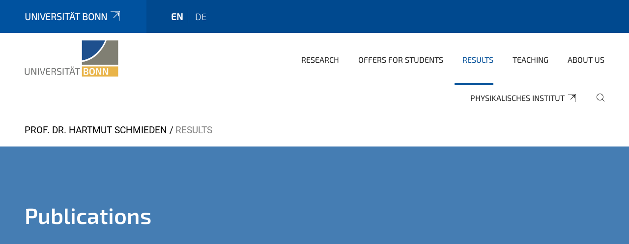

--- FILE ---
content_type: text/html;charset=utf-8
request_url: https://www.pi.uni-bonn.de/schmieden/en/results
body_size: 12862
content:
<!DOCTYPE html>
<html xmlns="http://www.w3.org/1999/xhtml" lang="en" xml:lang="en">
<head><meta http-equiv="Content-Type" content="text/html; charset=UTF-8" /><link rel="alternate" hreflang="en" href="https://www.pi.uni-bonn.de/schmieden/en/results/results" /><link rel="alternate" hreflang="de" href="https://www.pi.uni-bonn.de/schmieden/de/ergebnisse/forschungsergebnisse" /><link data-head-resource="1" rel="stylesheet" href="/++theme++barceloneta/css/barceloneta.min.css" /><link data-head-resource="1" rel="stylesheet" type="text/css" href="/++theme++unibonn.theme/css/style.css?tag=10-12-2025_10-49-06" /><link rel="canonical" href="https://www.pi.uni-bonn.de/schmieden/en/results" /><link rel="preload icon" type="image/vnd.microsoft.icon" href="https://www.pi.uni-bonn.de/schmieden/en/favicon.ico" /><link rel="mask-icon" href="https://www.pi.uni-bonn.de/schmieden/en/favicon.ico" /><link href="https://www.pi.uni-bonn.de/kroha/en/@@search" rel="search" title="Search this site" /><link data-bundle="easyform" href="https://www.pi.uni-bonn.de/++webresource++b6e63fde-4269-5984-a67a-480840700e9a/++resource++easyform.css" media="all" rel="stylesheet" type="text/css" /><link data-bundle="multilingual" href="https://www.pi.uni-bonn.de/++webresource++f30a16e6-dac4-5f5f-a036-b24364abdfc8/++resource++plone.app.multilingual.stylesheet/multilingual.css" media="all" rel="stylesheet" type="text/css" /><link data-bundle="plone-fullscreen" href="https://www.pi.uni-bonn.de/++webresource++ac83a459-aa2c-5a45-80a9-9d3e95ae0847/++plone++static/plone-fullscreen/fullscreen.css" media="all" rel="stylesheet" type="text/css" /><script async="True" data-bundle="plone-fullscreen" integrity="sha384-yAbXscL0aoE/0AkFhaGNz6d74lDy9Cz7PXfkWNqRnFm0/ewX0uoBBoyPBU5qW7Nr" src="https://www.pi.uni-bonn.de/++webresource++6aa4c841-faf5-51e8-8109-90bd97e7aa07/++plone++static/plone-fullscreen/fullscreen.js"></script><script data-bundle="plone" integrity="sha384-6Wh7fW8sei4bJMY3a6PIfr5jae6gj9dIadjpiDZBJsr9pJ5gW0bsg0IzoolcL3H0" src="https://www.pi.uni-bonn.de/++webresource++cff93eba-89cf-5661-8beb-464cc1d0cbc7/++plone++static/bundle-plone/bundle.min.js"></script><script type="text/javascript">
var _paq = window._paq || [];
/* tracker methods like "setCustomDimension" should be called before "trackPageView" */
_paq.push(['trackPageView']);
_paq.push(['enableLinkTracking']);
(function() {
var u="https://webstat.hrz.uni-bonn.de/";
_paq.push(['setTrackerUrl', u+'matomo.php']);
_paq.push(['setSiteId', '48']);
var d=document, g=d.createElement('script'), s=d.getElementsByTagName('script')[0];
g.type='text/javascript'; g.async=true; g.defer=true; g.src=u+'matomo.js'; s.parentNode.insertBefore(g,s);
})();
</script><script data-head-resource="1" src="/++theme++unibonn.theme/js/libs.js?tag=10-12-2025_10-49-21"></script><script data-head-resource="1" src="/++theme++unibonn.theme/js/script.js?tag=10-12-2025_10-49-21"></script>
  <meta charset="utf-8"><meta charset="utf-8" /><meta name="twitter:card" content="summary" /><meta property="og:site_name" content="Prof. Dr. Hartmut Schmieden" /><meta property="og:title" content="Results" /><meta property="og:type" content="website" /><meta property="og:description" content="" /><meta property="og:url" content="https://www.pi.uni-bonn.de/schmieden/en/results" /><meta property="og:image" content="https://www.pi.uni-bonn.de/schmieden/++resource++plone-logo.svg" /><meta property="og:image:type" content="image/svg+xml" /><meta name="viewport" content="width=device-width, initial-scale=1.0" /><meta name="google-site-verification" content="YOjuqeBAqmzdR-pf_FpF_oKfoBs867YzIIOps17ppEY" /><meta name="generator" content="Plone - https://plone.org/" /></meta>
  <meta http-equiv="X-UA-Compatible" content="IE=edge"><meta charset="utf-8" /><meta name="twitter:card" content="summary" /><meta property="og:site_name" content="Prof. Dr. Hartmut Schmieden" /><meta property="og:title" content="Results" /><meta property="og:type" content="website" /><meta property="og:description" content="" /><meta property="og:url" content="https://www.pi.uni-bonn.de/schmieden/en/results" /><meta property="og:image" content="https://www.pi.uni-bonn.de/schmieden/++resource++plone-logo.svg" /><meta property="og:image:type" content="image/svg+xml" /><meta name="viewport" content="width=device-width, initial-scale=1.0" /><meta name="google-site-verification" content="YOjuqeBAqmzdR-pf_FpF_oKfoBs867YzIIOps17ppEY" /><meta name="generator" content="Plone - https://plone.org/" /></meta>
  <meta name="viewport" content="width=device-width, initial-scale=1"><meta charset="utf-8" /><meta name="twitter:card" content="summary" /><meta property="og:site_name" content="Prof. Dr. Hartmut Schmieden" /><meta property="og:title" content="Results" /><meta property="og:type" content="website" /><meta property="og:description" content="" /><meta property="og:url" content="https://www.pi.uni-bonn.de/schmieden/en/results" /><meta property="og:image" content="https://www.pi.uni-bonn.de/schmieden/++resource++plone-logo.svg" /><meta property="og:image:type" content="image/svg+xml" /><meta name="viewport" content="width=device-width, initial-scale=1.0" /><meta name="google-site-verification" content="YOjuqeBAqmzdR-pf_FpF_oKfoBs867YzIIOps17ppEY" /><meta name="generator" content="Plone - https://plone.org/" /></meta>
  <title>Results — English</title>
</head>
<body id="visual-portal-wrapper" class="col-content frontend icons-on navigation-theme-navigation_default portaltype-tilepage section-results site-en subsection-results template-view thumbs-on userrole-anonymous viewpermission-view view-mode is-tilepage is-default-page" dir="ltr" data-base-url="https://www.pi.uni-bonn.de/schmieden/en/results/results" data-view-url="https://www.pi.uni-bonn.de/schmieden/en/results/results" data-portal-url="https://www.pi.uni-bonn.de" data-i18ncatalogurl="https://www.pi.uni-bonn.de/plonejsi18n" data-lazy_loading_image_scales="[{&quot;id&quot;: &quot;large&quot;, &quot;value&quot;: 768}, {&quot;id&quot;: &quot;preview&quot;, &quot;value&quot;: 400}, {&quot;id&quot;: &quot;mini&quot;, &quot;value&quot;: 200}, {&quot;id&quot;: &quot;thumb&quot;, &quot;value&quot;: 128}, {&quot;id&quot;: &quot;tile&quot;, &quot;value&quot;: 64}, {&quot;id&quot;: &quot;icon&quot;, &quot;value&quot;: 32}, {&quot;id&quot;: &quot;listing&quot;, &quot;value&quot;: 16}]" data-pat-pickadate="{&quot;date&quot;: {&quot;selectYears&quot;: 200}, &quot;time&quot;: {&quot;interval&quot;: 5 } }" data-pat-plone-modal="{&quot;actionOptions&quot;: {&quot;displayInModal&quot;: false}}"><div class="outer-wrapper">
    <div class="inner-wrapper">

      <div id="fontfamilies">
  <style>@font-face{font-family:'testfont';src: url('https://www.pi.uni-bonn.de/font-families/default-fonts/view/++widget++form.widgets.file_eot/@@download');src: url('https://www.pi.uni-bonn.de/font-families/default-fonts/view/++widget++form.widgets.file_eot/@@download') format('embedded-opentype'),url('https://www.pi.uni-bonn.de/font-families/default-fonts/view/++widget++form.widgets.file_svg/@@download') format('svg'),url('https://www.pi.uni-bonn.de/font-families/default-fonts/view/++widget++form.widgets.file_woff/@@download') format('woff'),url('https://www.pi.uni-bonn.de/font-families/default-fonts/view/++widget++form.widgets.file_ttf/@@download') format('truetype');font-weight:normal;font-style:normal;}.testfont-icon-home:before{content:"\e902";font-family:testfont}.testfont-icon-pencil:before{content:"\e905";font-family:testfont}.testfont-icon-music:before{content:"\e911";font-family:testfont}.testfont-icon-bell:before{content:"\e951";font-family:testfont}
@font-face{font-family:'uni-bonn';src: url('https://www.pi.uni-bonn.de/font-families/unibonn-fonts/view/++widget++form.widgets.file_eot/@@download');src: url('https://www.pi.uni-bonn.de/font-families/unibonn-fonts/view/++widget++form.widgets.file_eot/@@download') format('embedded-opentype'),url('https://www.pi.uni-bonn.de/font-families/unibonn-fonts/view/++widget++form.widgets.file_svg/@@download') format('svg'),url('https://www.pi.uni-bonn.de/font-families/unibonn-fonts/view/++widget++form.widgets.file_woff/@@download') format('woff'),url('https://www.pi.uni-bonn.de/font-families/unibonn-fonts/view/++widget++form.widgets.file_ttf/@@download') format('truetype');font-weight:normal;font-style:normal;}.uni-bonn-icon-arrow-down:before{content:"\e900";font-family:uni-bonn}.uni-bonn-icon-arrow-top:before{content:"\e901";font-family:uni-bonn}.uni-bonn-icon-close:before{content:"\e902";font-family:uni-bonn}.uni-bonn-icon-arrow-right:before{content:"\e903";font-family:uni-bonn}.uni-bonn-icon-arrow-left:before{content:"\e904";font-family:uni-bonn}.uni-bonn-icon-external:before{content:"\e905";font-family:uni-bonn}.uni-bonn-icon-search:before{content:"\e906";font-family:uni-bonn}.uni-bonn-icon-whatsapp-outline:before{content:"\e907";font-family:uni-bonn}.uni-bonn-icon-whatsapp:before{content:"\e908";font-family:uni-bonn}.uni-bonn-icon-youtube:before{content:"\e909";font-family:uni-bonn}.uni-bonn-icon-youtube-outline:before{content:"\e90a";font-family:uni-bonn}.uni-bonn-icon-instagram:before{content:"\e90b";font-family:uni-bonn}.uni-bonn-icon-instagram-outline:before{content:"\e90c";font-family:uni-bonn}.uni-bonn-icon-linkedin:before{content:"\e90d";font-family:uni-bonn}.uni-bonn-icon-linkedin-outline:before{content:"\e90e";font-family:uni-bonn}.uni-bonn-icon-xing:before{content:"\e90f";font-family:uni-bonn}.uni-bonn-icon-xing-outline:before{content:"\e910";font-family:uni-bonn}.uni-bonn-icon-twitter:before{content:"\e911";font-family:uni-bonn}.uni-bonn-icon-twitter-outline:before{content:"\e912";font-family:uni-bonn}.uni-bonn-icon-facebook:before{content:"\e913";font-family:uni-bonn}.uni-bonn-icon-facebook-outline:before{content:"\e914";font-family:uni-bonn}.uni-bonn-icon-navigation:before{content:"\e915";font-family:uni-bonn}.uni-bonn-icon-phone-book:before{content:"\e917";font-family:uni-bonn}.uni-bonn-icon-information:before{content:"\e918";font-family:uni-bonn}.uni-bonn-icon-checkbox:before{content:"\e919";font-family:uni-bonn}.uni-bonn-icon-filter-kachel:before{content:"\e91a";font-family:uni-bonn}.uni-bonn-icon-filter:before{content:"\e91b";font-family:uni-bonn}.uni-bonn-icon-filter-liste:before{content:"\e91c";font-family:uni-bonn}.uni-bonn-icon-delete:before{content:"\e91d";font-family:uni-bonn}.uni-bonn-icon-filter-liste-inaktiv:before{content:"\e91e";font-family:uni-bonn}.uni-bonn-icon-cheackbox-aktiv:before{content:"\e91f";font-family:uni-bonn}.uni-bonn-icon-filter-kachel-aktiv:before{content:"\e920";font-family:uni-bonn}.uni-bonn-icon-event:before{content:"\e921";font-family:uni-bonn}.uni-bonn-icon-video:before{content:"\e922";font-family:uni-bonn}.uni-bonn-icon-phone:before{content:"\e923";font-family:uni-bonn}.uni-bonn-icon-fax:before{content:"\e924";font-family:uni-bonn}.uni-bonn-icon-link:before{content:"\e925";font-family:uni-bonn}.uni-bonn-icon-download:before{content:"\e926";font-family:uni-bonn}.uni-bonn-icon-print:before{content:"\e927";font-family:uni-bonn}.uni-bonn-icon-x:before{content:"\e928";font-family:uni-bonn}.uni-bonn-icon-x-outline:before{content:"\e929";font-family:uni-bonn}.uni-bonn-icon-bluesky:before{content:"\e92a";font-family:uni-bonn}.uni-bonn-icon-bluesky-outline:before{content:"\e92b";font-family:uni-bonn}.uni-bonn-icon-location-2:before{content:"\e916";font-family:uni-bonn}.uni-bonn-icon-mastodon:before{content:"\e92c";font-family:uni-bonn}.uni-bonn-icon-mastodon-outline:before{content:"\e92d";font-family:uni-bonn}
@font-face{font-family:'Uni-Bonn-official';src: url('https://www.pi.uni-bonn.de/font-families/uni-bonn-official/view/++widget++form.widgets.file_eot/@@download');src: url('https://www.pi.uni-bonn.de/font-families/uni-bonn-official/view/++widget++form.widgets.file_eot/@@download') format('embedded-opentype'),url('https://www.pi.uni-bonn.de/font-families/uni-bonn-official/view/++widget++form.widgets.file_svg/@@download') format('svg'),url('https://www.pi.uni-bonn.de/font-families/uni-bonn-official/view/++widget++form.widgets.file_woff/@@download') format('woff'),url('https://www.pi.uni-bonn.de/font-families/uni-bonn-official/view/++widget++form.widgets.file_ttf/@@download') format('truetype');font-weight:normal;font-style:normal;}.Uni-Bonn-official-icon-fakten-zahlen:before{content:"\e900";font-family:Uni-Bonn-official}.Uni-Bonn-official-icon-forschung:before{content:"\e901";font-family:Uni-Bonn-official}.Uni-Bonn-official-icon-informationen:before{content:"\e902";font-family:Uni-Bonn-official}.Uni-Bonn-official-icon-orientierung:before{content:"\e903";font-family:Uni-Bonn-official}.Uni-Bonn-official-icon-transfer:before{content:"\e904";font-family:Uni-Bonn-official}.Uni-Bonn-official-icon-promotion:before{content:"\e905";font-family:Uni-Bonn-official}.Uni-Bonn-official-icon-hochschulsport:before{content:"\e906";font-family:Uni-Bonn-official}.Uni-Bonn-official-icon-it:before{content:"\e907";font-family:Uni-Bonn-official}.Uni-Bonn-official-icon-argelander:before{content:"\e908";font-family:Uni-Bonn-official}.Uni-Bonn-official-icon-diversity:before{content:"\e909";font-family:Uni-Bonn-official}.Uni-Bonn-official-icon-sprache:before{content:"\e90a";font-family:Uni-Bonn-official}.Uni-Bonn-official-icon-veranstaltung:before{content:"\e90b";font-family:Uni-Bonn-official}.Uni-Bonn-official-icon-studieren:before{content:"\e90c";font-family:Uni-Bonn-official}.Uni-Bonn-official-icon-ranking:before{content:"\e90d";font-family:Uni-Bonn-official}.Uni-Bonn-official-icon-beratung:before{content:"\e90e";font-family:Uni-Bonn-official}.Uni-Bonn-official-icon-foerderung:before{content:"\e90f";font-family:Uni-Bonn-official}.Uni-Bonn-official-icon-qualitaetssicherung:before{content:"\e910";font-family:Uni-Bonn-official}.Uni-Bonn-official-icon-lernplattform:before{content:"\e911";font-family:Uni-Bonn-official}.Uni-Bonn-official-icon-alumni:before{content:"\e912";font-family:Uni-Bonn-official}.Uni-Bonn-official-icon-postdocs:before{content:"\e913";font-family:Uni-Bonn-official}.Uni-Bonn-official-icon-strategie:before{content:"\e914";font-family:Uni-Bonn-official}.Uni-Bonn-official-icon-lehre:before{content:"\e91c";font-family:Uni-Bonn-official}.Uni-Bonn-official-icon-exellenz:before{content:"\e91d";font-family:Uni-Bonn-official}.Uni-Bonn-official-icon-multiplikatoren:before{content:"\e91e";font-family:Uni-Bonn-official}.Uni-Bonn-official-icon-kontakt:before{content:"\e91f";font-family:Uni-Bonn-official}.Uni-Bonn-official-icon-ort:before{content:"\e920";font-family:Uni-Bonn-official}.Uni-Bonn-official-icon-international:before{content:"\e921";font-family:Uni-Bonn-official}.Uni-Bonn-official-icon-sprechstunde:before{content:"\e922";font-family:Uni-Bonn-official}.Uni-Bonn-official-icon-fortbildung:before{content:"\e923";font-family:Uni-Bonn-official}.Uni-Bonn-official-icon-bibliothek:before{content:"\e924";font-family:Uni-Bonn-official}.Uni-Bonn-official-icon-oeffnungszeiten:before{content:"\e925";font-family:Uni-Bonn-official}.Uni-Bonn-official-icon-auszeichnungen:before{content:"\e926";font-family:Uni-Bonn-official}.Uni-Bonn-official-icon-unie915:before{content:"\e915";font-family:Uni-Bonn-official}.Uni-Bonn-official-icon-unie916:before{content:"\e916";font-family:Uni-Bonn-official}.Uni-Bonn-official-icon-unie917:before{content:"\e917";font-family:Uni-Bonn-official}.Uni-Bonn-official-icon-unie918:before{content:"\e918";font-family:Uni-Bonn-official}.Uni-Bonn-official-icon-unie919:before{content:"\e919";font-family:Uni-Bonn-official}.Uni-Bonn-official-icon-unie91a:before{content:"\e91a";font-family:Uni-Bonn-official}.Uni-Bonn-official-icon-unie91b:before{content:"\e91b";font-family:Uni-Bonn-official}.Uni-Bonn-official-icon-transfer-puzzle:before{content:"\e927";font-family:Uni-Bonn-official}.Uni-Bonn-official-icon-transfer-arrow:before{content:"\e928";font-family:Uni-Bonn-official}</style>
</div>
      

      <div id="unibonn-topbar" class="unibonn-institute-topbar ">
    <div class="container">
        <div class="row">
            <div class="col-md-9" id="topbar-left-wrapper">
                <div id="unibonn-institute-portalname">
                    
                        
                        <p id="unibonn-title"><a href="https://www.uni-bonn.de">Universität Bonn</a></p>
                    
                    
                </div>
                <div id="language-selector">
                    
  <ul class="languageselector">
    
      <li class="currentLanguage  language-en">
        <a href="https://www.pi.uni-bonn.de/schmieden/@@multilingual-selector/0f8a52603941446397526b9b0fdecce7/en?set_language=en" title="English">
          
          en
        </a>
      </li>
    
      <li class=" language-de">
        <a href="https://www.pi.uni-bonn.de/schmieden/@@multilingual-selector/0f8a52603941446397526b9b0fdecce7/de?set_language=de" title="Deutsch">
          
          de
        </a>
      </li>
    
  </ul>


                </div>
            </div>
            <div class="col-md-3" id="topbar-right-wrapper">
                
  

            </div>
        </div>
    </div>
</div>

      <header id="company-header" class="unibonn">

    <div class="header-template-1 header-image-size-2">
      <div class="container">
        <div id="company-topbar" class="container ">
          
  <div id="company-logo">
    
      <a class="portal-logo logo_desktop" href="https://www.pi.uni-bonn.de/schmieden/en" title="Prof. Dr. Hartmut Schmieden">
        <img alt="Prof. Dr. Hartmut Schmieden" title="Prof. Dr. Hartmut Schmieden" src="https://www.pi.uni-bonn.de/schmieden/en/++theme++unibonn.theme/images/logos/logo_desktop.svg" />
      </a>
    
      <a class="portal-logo logo_mobile" href="https://www.pi.uni-bonn.de/schmieden/en" title="Prof. Dr. Hartmut Schmieden">
        <img alt="Prof. Dr. Hartmut Schmieden" title="Prof. Dr. Hartmut Schmieden" src="https://www.pi.uni-bonn.de/schmieden/en/@@logo?logo_type=logo_mobile" />
      </a>
    
      <a class="portal-logo logo_mobile_navigation" href="https://www.pi.uni-bonn.de/schmieden/en" title="Prof. Dr. Hartmut Schmieden">
        <img alt="Prof. Dr. Hartmut Schmieden" title="Prof. Dr. Hartmut Schmieden" src="https://www.pi.uni-bonn.de/schmieden/en/@@logo?logo_type=logo_mobile_navigation" />
      </a>
    
  </div>

          
  <div class="language-selector-container">
    <div class="language-selector">
      
        <div>
          <span class="text">en</span>
          <span class="icon interaktiv-icon-basetilestheme-arrow-top"></span>
        </div>
      
        
      
      <ul class="lang-dropdown">
        <li class="selected">
          <a href="https://www.pi.uni-bonn.de/schmieden/@@multilingual-selector/0f8a52603941446397526b9b0fdecce7/en?set_language=en">en</a>
        </li>
        <li class="">
          <a href="https://www.pi.uni-bonn.de/schmieden/@@multilingual-selector/0f8a52603941446397526b9b0fdecce7/de?set_language=de">de</a>
        </li>
      </ul>
    </div>
  </div>

          <div id="navigation-overlay"></div>
          

  <div class="sidenavigation-links">
    <button id="toggle-navigation" class="sidenavigation-link" aria-label="Toggle Navigation">
      <i class="icon-unibonn-navigation"></i>
    </button>
    
  </div>

  
    <div id="company-navigation-main" class="desktop">
      <nav class="main-navigation">
        
  <ul class="main-navigation-sections">
    
      <li class="section-0">
        <a class="" href="https://www.pi.uni-bonn.de/schmieden/en/research" data-uid="12ad1fd59c6547f6b67d1daf3b9cf79c">
          Research
        </a>
      </li>
    
      <li class="section-0">
        <a class="" href="https://www.pi.uni-bonn.de/schmieden/en/offers-for-students" data-uid="dba8e2b49cc9467883bcc1fc12b6937e">
          Offers for Students
        </a>
      </li>
    
      <li class="section-0 in-path">
        <a class="" href="https://www.pi.uni-bonn.de/schmieden/en/results" data-uid="3af0c84b1c704aa89d7b6e0997490399">
          Results
        </a>
      </li>
    
      <li class="section-0">
        <a class="" href="https://www.pi.uni-bonn.de/schmieden/en/teaching" data-uid="4530e0ccc9124154880e49b221130e07">
          Teaching
        </a>
      </li>
    
      <li class="section-0">
        <a class="" href="https://www.pi.uni-bonn.de/schmieden/en/group" data-uid="b68305f77f14443eab1a2fd6c157a9cc">
          About us
        </a>
      </li>
    
      <li class="section-0 external-link-type">
        <a class="" href="https://www.pi.uni-bonn.de/schmieden/en/physikalisches-institut" data-uid="566be27b42094f399c27ca85c35b6989">
          Physikalisches Institut
        </a>
      </li>
    
    
        <li class="search">
          <a href="https://www.pi.uni-bonn.de/schmieden/en/search" title="search">
            <i class="icon-unibonn icon-unibonn-search"></i>
          </a>
        </li>
    
  </ul>

      </nav>
    </div>

    <div id="company-navigation" class="menu">
      <button class="close-navigation-menu close-desktop-navigation" aria-label="close">
        <i class="icon-unibonn-close"></i>
      </button>

      <div id="navigation-menu-header">
        
          <a class="portal-logo logo_mobile_menu" href="https://www.pi.uni-bonn.de/schmieden/en" title="Prof. Dr. Hartmut Schmieden">
            <img alt="Prof. Dr. Hartmut Schmieden" title="Prof. Dr. Hartmut Schmieden" src="https://www.pi.uni-bonn.de/schmieden/en/@@logo?logo_type=logo_mobile_navigation" />
          </a>
        

        <ul class="navigation-menu-header-actions">
          
            <li>
              <a class="open-search" href="https://www.pi.uni-bonn.de/schmieden/en/search" title="search">
                <i class="icon-unibonn icon-unibonn-search"></i>
              </a>
            </li>
          
          <li>
            <a class="close-navigation-menu" id="close-navigation" title="close">
              <i class="icon-unibonn-navigation"></i>
            </a>
          </li>
        </ul>
      </div>

      <div class="searchbar">
        <form action="https://www.pi.uni-bonn.de/schmieden/en/search">
          <button class="start-search" aria-label="Start Search"><i class="left icon-unibonn icon-unibonn-search"></i>
          </button>
          <input class="search-input" type="text" name="SearchableText" aria-label="Search" />
          <button class="clear-search" aria-label="Clear Search"><i class="icon-unibonn icon-unibonn-close"></i>
          </button>
        </form>
      </div>

      <nav class="main-navigation">
        <div class="navigation-level">
          <div class="spinner" style="display: block"></div>
        </div>
      </nav>

    </div>
  

        </div>
      </div>
      
  

    </div>

  </header>

      <div id="anchors"></div>

      <div id="company-content" class="container-fluid main-content-wrapper">
        <div class="row status-message-row set-max-width">
          <aside id="global_statusmessage" class="container">
      

      <div>
      </div>
    </aside>
        </div>
        <nav class="breadcrumbs">
  <span id="breadcrumbs-you-are-here" class="hiddenStructure">You are here:</span>

  <ol aria-labelledby="breadcrumbs-you-are-here">
    <li id="breadcrumbs-home">
      <a href="https://www.pi.uni-bonn.de/schmieden/en">Prof. Dr. Hartmut Schmieden</a>
    </li>
    <li id="breadcrumbs-1">
      
        
        <span id="breadcrumbs-current">Results</span>
      
    </li>
  </ol>
</nav>
        <main id="main-container" class="row">
          <div id="column1-container"></div>
          <div class="col-xs-12 col-sm-12 no-padding">
              <article id="content">

            

              <header>

                <div id="viewlet-above-content-title"><div id="unibonn-jump-links">
     <a href="#" class="jump-to-top"><i class="icon icon-unibonn-arrow-top"></i></a>
</div>
</div>

                
  


                <div id="viewlet-below-content-title">
</div>

                
  


                <div id="viewlet-below-content-description"></div>

              </header>

              <div id="viewlet-above-content-body"></div>

              <div id="content-core">
                
  

    <div id="tile-page-content" data-tinymce="" data-lazy-validation-errors="{}" data-placeholder-info="Placeholderimage">

      <div class="tile-page" data-url="https://www.pi.uni-bonn.de/schmieden/en/results/results" data-uid="d893c37543c3411b9f62f8c92d3ff808">
        <div class="tile-rows-wrapper">

          

          
            
              


<div id="ogib3qczj5u2" class="tile-row columns-1 tile-row-dynamic-content-width break-on-tablet break-on-mobile default-direction" style="margin-top:0px;margin-bottom:0px;padding-top:0px;padding-bottom:0px;padding-left:0px;padding-right:0px;" data-uid="ogib3qczj5u2" data-url="https://www.pi.uni-bonn.de/schmieden/en/results/results" data-position="0" data-portal_type="TileRowCT">

  

  <div class="background-options">

  
  
  
  
  

</div>

  <div class="tiles-wrapper">
    
      
  <div id="bfho0fh47puu" data-uid="bfho0fh47puu" data-url="https://www.pi.uni-bonn.de/schmieden/en/results/results" class="tile-valign-stretch tile tile-spacer" style="margin-left:0px;margin-right:0px;margin-top:0px;margin-bottom:0px;padding-left:0px;padding-right:0px;padding-top:0px;padding-bottom:0px;" data-jsinit="setupTileSpacer" data-gridsize="12">

    

    

    <span></span>
    <div class="tile-content">
    <div class="tile-spacer-wrapper" style="height: 20px;">
    </div>
  </div>
    <span></span>

    
  


  </div>


    
  </div>

  

</div>




            
            
          
            
              


<div id="09hqjbefhlok" class="tile-row columns-1 tile-row-dynamic-content-width break-on-tablet break-on-mobile default-direction" style="margin-top:0px;margin-bottom:30px;padding-top:100px;padding-bottom:100px;padding-left:0px;padding-right:0px;" data-uid="09hqjbefhlok" data-url="https://www.pi.uni-bonn.de/schmieden/en/results/results" data-position="0" data-portal_type="TileRowCT">

  

  <div class="background-options">

  
  
  
    <div style="background-repeat:no-repeat;background-size:cover;background-position:;" class="background-image placeholder-layer" data-loader="customLoaderBackgroundImage" data-base_url="" data-image_scalable="" data-image_dimensions="{}" data-rellax-percentage="0.5">
      
    </div>
  
  
  
    <div class="background-overlay-options" style="opacity:0.75;background-color:#07529A"></div>
  

</div>

  <div class="tiles-wrapper">
    
      

  <div id="5ini94bjqxu8" data-uid="5ini94bjqxu8" data-url="https://www.pi.uni-bonn.de/schmieden/en/results/results" class="tile-valign-top tile tile-frame" style="margin-left:0px;margin-right:0px;margin-top:0px;margin-bottom:0px;padding-left:0px;padding-right:0px;padding-top:0px;padding-bottom:0px;" data-jsinit="" data-gridsize="12">

    

    <div class="background-options">

  
  
  
  
  

</div>

    <span></span>
    <div class="tile-content">
    <div class="tile-rows-wrapper">
      
        


<div id="mbmsb3k03yy9" class="tile-row columns-1 tile-row-dynamic-content-width break-on-tablet break-on-mobile default-direction" style="margin-top:0px;margin-bottom:0px;padding-top:0px;padding-bottom:0px;padding-left:0px;padding-right:0px;" data-uid="mbmsb3k03yy9" data-url="https://www.pi.uni-bonn.de/schmieden/en/results/results" data-position="0" data-portal_type="TileRowCT">

  

  <div class="background-options">

  
  
  
  
  

</div>

  <div class="tiles-wrapper">
    
      
  <div id="q83a1gqhw3zx" data-uid="q83a1gqhw3zx" data-url="https://www.pi.uni-bonn.de/schmieden/en/results/results" class="tile-valign-top tile tile-subheadline" style="margin-left:0px;margin-right:0px;margin-top:0px;margin-bottom:0px;padding-left:0px;padding-right:0px;padding-top:0px;padding-bottom:10px;color:#FFFFFF;" data-jsinit="setupTileSubheadline" data-gridsize="12">

    

    <div class="background-options">

  
  
  
  
  

</div>

    <span></span>
    <div class="tile-content ">

    
    <h2 class="heading-tag header-h2 left " style="color:#FFFFFF;">
      Publications
    </h2>
    
    
    
    
  </div>
    <span></span>

    
  


  </div>


    
  </div>

  

</div>




      
    </div>
  </div>
    <span></span>

    
  
  
  


  </div>



    
  </div>

  

</div>




            
            
          
            
              


<div id="xsx5khaio6ld" class="tile-row columns-1 tile-row-dynamic-content-width break-on-tablet break-on-mobile default-direction" style="margin-top:0px;margin-bottom:0px;padding-top:0px;padding-bottom:0px;padding-left:0px;padding-right:0px;" data-uid="xsx5khaio6ld" data-url="https://www.pi.uni-bonn.de/schmieden/en/results/results" data-position="0" data-portal_type="TileRowCT">

  

  <div class="background-options">

  
  
  
  
  

</div>

  <div class="tiles-wrapper">
    
      
  <div id="079p81fbbeuu" data-uid="079p81fbbeuu" data-url="https://www.pi.uni-bonn.de/schmieden/en/results/results" class="tile-valign-stretch tile tile-spacer" style="margin-left:0px;margin-right:0px;margin-top:0px;margin-bottom:0px;padding-left:0px;padding-right:0px;padding-top:0px;padding-bottom:0px;" data-jsinit="setupTileSpacer" data-gridsize="12">

    

    

    <span></span>
    <div class="tile-content">
    <div class="tile-spacer-wrapper" style="height: 50px;">
    </div>
  </div>
    <span></span>

    
  


  </div>


    
  </div>

  

</div>




            
            
          
            
              


<div id="8kzsmofz4j3l" class="tile-row columns-3 tile-row-dynamic-content-width break-on-tablet break-on-mobile default-direction" style="margin-top:0px;margin-bottom:0px;padding-top:15px;padding-bottom:15px;padding-left:0px;padding-right:0px;" data-uid="8kzsmofz4j3l" data-url="https://www.pi.uni-bonn.de/schmieden/en/results/results" data-position="0" data-portal_type="TileRowCT">

  

  <div class="background-options">

  
    <div class="background-color" style="background-color:#F1F3F7"></div>
  
  
  
  
  

</div>

  <div class="tiles-wrapper">
    
      

  <div id="enyj8wpw6zzv" data-uid="enyj8wpw6zzv" data-url="https://www.pi.uni-bonn.de/schmieden/en/results/results" class="tile-valign-top tile tile-frame" style="margin-left:0px;margin-right:20px;margin-top:0px;margin-bottom:0px;padding-left:0px;padding-right:0px;padding-top:0px;padding-bottom:0px;" data-jsinit="" data-gridsize="4">

    

    <div class="background-options">

  
  
  
  
  

</div>

    <span></span>
    <div class="tile-content">
    <div class="tile-rows-wrapper">
      
        


<div id="7zgieuvij8wu" class="tile-row columns-1 tile-row-dynamic-content-width break-on-tablet break-on-mobile default-direction" style="margin-top:0px;margin-bottom:0px;padding-top:0px;padding-bottom:0px;padding-left:0px;padding-right:0px;" data-uid="7zgieuvij8wu" data-url="https://www.pi.uni-bonn.de/schmieden/en/results/results" data-position="0" data-portal_type="TileRowCT">

  

  <div class="background-options">

  
  
  
  
  

</div>

  <div class="tiles-wrapper">
    
      
  <div id="myfhcqgpiunc" data-uid="myfhcqgpiunc" data-url="https://www.pi.uni-bonn.de/schmieden/en/results/results" class="tile-valign-top tile tile-subheadline text-nocolor" style="margin-left:0px;margin-right:0px;margin-top:0px;margin-bottom:0px;padding-left:30px;padding-right:30px;padding-top:30px;padding-bottom:10px;" data-jsinit="setupTileSubheadline" data-gridsize="12">

    

    <div class="background-options">

  
    <div class="background-color" style="background-color:#FFFFFF"></div>
  
  
  
  
  

</div>

    <span></span>
    <div class="tile-content ">

    
    
    <h3 class="heading-tag header-h3 left " style="">
      Publications
    </h3>
    
    
    
  </div>
    <span></span>

    
  


  </div>


    
  </div>

  

</div>




      
        


<div id="6uwgmdrwl8uq" class="tile-row columns-1 tile-row-dynamic-content-width break-on-tablet break-on-mobile default-direction" style="margin-top:0px;margin-bottom:0px;padding-top:0px;padding-bottom:0px;padding-left:0px;padding-right:0px;" data-uid="6uwgmdrwl8uq" data-url="https://www.pi.uni-bonn.de/schmieden/en/results/results" data-position="0" data-portal_type="TileRowCT">

  

  <div class="background-options">

  
  
  
  
  

</div>

  <div class="tiles-wrapper">
    
      

  <div id="xem90g3cdpjb" data-uid="xem90g3cdpjb" data-url="https://www.pi.uni-bonn.de/schmieden/en/results/results" class="tile-valign-top tile tile-collapse text-nocolor" style="margin-left:0px;margin-right:0px;margin-top:0px;margin-bottom:0px;padding-left:30px;padding-right:30px;padding-top:20px;padding-bottom:20px;" data-jsinit="initTileCollapse" data-gridsize="12">

    

    <div class="background-options">

  
    <div class="background-color" style="background-color:#FFFFFF"></div>
  
  
  
  
  

</div>

    <span></span>
    <div class="tile-content" data-uid="xem90g3cdpjb">
    <div class="title-container collapsed collapse-button title font-family-bold" data-bs-toggle="collapse" data-bs-target="#collapse-contents-xem90g3cdpjb" aria-expanded="false" aria-controls="collapse-contents-xem90g3cdpjb" role="button" tabindex="0" style="--button-color: #07529A;">
      show all
      
    </div>

    <div class="text-container collapse" id="collapse-contents-xem90g3cdpjb">
      
        <div class="text">
          <ul>
<li><strong><a data-linktype="external" href="https://arxiv.org/pdf/2108.13319.pdf" target="_self" title="">Measurement of the γn→K<sup>0</sup>Σ<sup>0</sup> differential cross section over the K<sup>*</sup> threshold</a></strong><br />K. Kohl et al. Eur. Phys. J. A 59, 254 (2023)<strong><br /></strong></li>
<li><a class="external-link" data-linktype="external" href="https://arxiv.org/pdf/2202.08594.pdf" target="_self" title=""><strong>Evidence of a dibaryon spectrum in coherent π<sup>0</sup>π<sup>0</sup>d photoproduction at forward deuteron angles</strong></a><br />T.C. Jude et al. Phys. Lett. B, 832 (2022), 137277<strong></strong></li>
<li><a class="external-link" data-linktype="external" href="https://arxiv.org/pdf/2108.12235.pdf" rel="noopener" target="_blank" title=""><strong>Photoproduction of K<sup>+</sup>Λ(1405)→K<sup>+</sup>π<sup>0</sup>Σ<sup>0</sup> extending to forward angles and low momentum transfer</strong></a><br />G. Scheluchin et al. Phys. Lett. B, 833 (2022), 137375<a class="external-link" data-linktype="external" href="https://arxiv.org/pdf/2108.13319.pdf" rel="noopener" target="_blank" title=""><strong></strong></a></li>
<li><a class="external-link" data-linktype="external" href="https://arxiv.org/pdf/2006.12350.pdf" rel="noopener" target="_blank" title=""><strong>K<sup>+</sup>Λ photoproduction at forward angles and low momentum transfer</strong></a><br />S. Alef et al. Eur. Phys. J. A 57, 80 (2021)</li>
<li><a class="external-link" data-linktype="external" href="https://arxiv.org/pdf/2006.12437.pdf" rel="noopener" target="_blank" title=""><strong>Observation of a cusp-like structure in the γp → K<sup>+</sup>Σ<sup>0</sup> cross section at forward angles and low momentum transfer</strong></a><br />T.C. Jude et al Phys. Lett. B 820, 136559 (2021)</li>
<li><strong><a class="external-link" data-linktype="external" href="https://arxiv.org/pdf/1910.11939.pdf" rel="noopener" target="_blank" title="">The BGOOD experimental setup at ELSA<i class="icon-unibonn icon-unibonn-external"></i></a></strong><br />S. Alef et al. Eur. Phys. J A 56 104 (2020)</li>
</ul>
        </div>
      
      
    </div>
  </div>
    <span></span>

    
  


  </div>



    
  </div>

  

</div>




      
    </div>
  </div>
    <span></span>

    
  
  
  


  </div>



    
      

  <div id="p7yp48wsxtv1" data-uid="p7yp48wsxtv1" data-url="https://www.pi.uni-bonn.de/schmieden/en/results/results" class="tile-valign-top tile tile-frame" style="margin-left:20px;margin-right:20px;margin-top:0px;margin-bottom:0px;padding-left:0px;padding-right:0px;padding-top:0px;padding-bottom:0px;" data-jsinit="" data-gridsize="4">

    

    <div class="background-options">

  
  
  
  
  

</div>

    <span></span>
    <div class="tile-content">
    <div class="tile-rows-wrapper">
      
        


<div id="fra7wfv1g681" class="tile-row columns-1 tile-row-dynamic-content-width break-on-tablet break-on-mobile default-direction" style="margin-top:0px;margin-bottom:0px;padding-top:0px;padding-bottom:0px;padding-left:0px;padding-right:0px;" data-uid="fra7wfv1g681" data-url="https://www.pi.uni-bonn.de/schmieden/en/results/results" data-position="0" data-portal_type="TileRowCT">

  

  <div class="background-options">

  
  
  
  
  

</div>

  <div class="tiles-wrapper">
    
      
  <div id="2mqvrn7affrf" data-uid="2mqvrn7affrf" data-url="https://www.pi.uni-bonn.de/schmieden/en/results/results" class="tile-valign-top tile tile-subheadline text-nocolor" style="margin-left:0px;margin-right:0px;margin-top:0px;margin-bottom:0px;padding-left:30px;padding-right:30px;padding-top:30px;padding-bottom:10px;" data-jsinit="setupTileSubheadline" data-gridsize="12">

    

    <div class="background-options">

  
    <div class="background-color" style="background-color:#FFFFFF"></div>
  
  
  
  
  

</div>

    <span></span>
    <div class="tile-content ">

    
    
    <h3 class="heading-tag header-h3 left " style="">
      Presentations
    </h3>
    
    
    
  </div>
    <span></span>

    
  


  </div>


    
  </div>

  

</div>




      
        


<div id="r89yh03hcz0k" class="tile-row columns-1 tile-row-dynamic-content-width break-on-tablet break-on-mobile default-direction" style="margin-top:0px;margin-bottom:0px;padding-top:0px;padding-bottom:0px;padding-left:0px;padding-right:0px;" data-uid="r89yh03hcz0k" data-url="https://www.pi.uni-bonn.de/schmieden/en/results/results" data-position="0" data-portal_type="TileRowCT">

  

  <div class="background-options">

  
  
  
  
  

</div>

  <div class="tiles-wrapper">
    
      

  <div id="p1vdtsrrxfbw" data-uid="p1vdtsrrxfbw" data-url="https://www.pi.uni-bonn.de/schmieden/en/results/results" class="tile-valign-top tile tile-collapse text-nocolor" style="margin-left:0px;margin-right:0px;margin-top:0px;margin-bottom:0px;padding-left:30px;padding-right:30px;padding-top:20px;padding-bottom:20px;" data-jsinit="initTileCollapse" data-gridsize="12">

    

    <div class="background-options">

  
    <div class="background-color" style="background-color:#FFFFFF"></div>
  
  
  
  
  

</div>

    <span></span>
    <div class="tile-content" data-uid="p1vdtsrrxfbw">
    <div class="title-container collapsed collapse-button title font-family-bold" data-bs-toggle="collapse" data-bs-target="#collapse-contents-p1vdtsrrxfbw" aria-expanded="false" aria-controls="collapse-contents-p1vdtsrrxfbw" role="button" tabindex="0" style="--button-color: #07529A;">
      show all
      
    </div>

    <div class="text-container collapse" id="collapse-contents-p1vdtsrrxfbw">
      
        <div class="text">
          <ul>
<li>
<p><a data-anchor="" data-linktype="internal" data-val="57c00ed033544370a1b11212d09ee253" href="https://www.pi.uni-bonn.de/schmieden/medien/medien-ergebnisse/hschmieden-bgood_coherentdeuteron.pdf" rel="noopener" target="_blank" title=""><strong>Evidence of a Di-baryon spectrum in coherent π<sup>0</sup>π<sup>0</sup>d photoproduction at the BGOOD experiment</strong></a><br />Hartmut Schmieden, Hadron 2023</p>
<p></p>
</li>
<li>
<p><strong><a data-anchor="" data-linktype="internal" data-val="431d40a8aaac48ff8373900d876b5a1e" href="https://www.pi.uni-bonn.de/schmieden/medien/medien-ergebnisse/hschmieden-bgood_hadron23.pdf" rel="noopener" target="_blank" title="">Multi-quark structures in the uds sector?</a></strong><br />Hartmut Schmieden, Hadron 2023</p>
</li>
<li><a data-anchor="" data-linktype="internal" data-val="42f971f0bd3d4ecbaa063ed6caf59336" href="https://www.pi.uni-bonn.de/schmieden/medien/medien-ergebnisse/hschmieden-bgood-lc2021.pdf" rel="noopener" target="_blank" title=""><strong>The BGOOD experiment at ELSA - multi-quark structures in the uds sector?</strong></a><br />Hartmut Schmieden, LightCone 2021</li>
</ul>
        </div>
      
      
    </div>
  </div>
    <span></span>

    
  


  </div>



    
  </div>

  

</div>




      
    </div>
  </div>
    <span></span>

    
  
  
  


  </div>



    
      

  <div id="zi7cjqr19gal" data-uid="zi7cjqr19gal" data-url="https://www.pi.uni-bonn.de/schmieden/en/results/results" class="tile-valign-top tile tile-frame" style="margin-left:20px;margin-right:0px;margin-top:0px;margin-bottom:0px;padding-left:0px;padding-right:0px;padding-top:0px;padding-bottom:0px;" data-jsinit="" data-gridsize="4">

    

    <div class="background-options">

  
  
  
  
  

</div>

    <span></span>
    <div class="tile-content">
    <div class="tile-rows-wrapper">
      
        


<div id="z8cnmosdxlal" class="tile-row columns-1 tile-row-dynamic-content-width break-on-tablet break-on-mobile default-direction" style="margin-top:0px;margin-bottom:0px;padding-top:0px;padding-bottom:0px;padding-left:0px;padding-right:0px;" data-uid="z8cnmosdxlal" data-url="https://www.pi.uni-bonn.de/schmieden/en/results/results" data-position="0" data-portal_type="TileRowCT">

  

  <div class="background-options">

  
  
  
  
  

</div>

  <div class="tiles-wrapper">
    
      
  <div id="ttlyhdsvlfto" data-uid="ttlyhdsvlfto" data-url="https://www.pi.uni-bonn.de/schmieden/en/results/results" class="tile-valign-top tile tile-subheadline text-nocolor" style="margin-left:0px;margin-right:0px;margin-top:0px;margin-bottom:0px;padding-left:30px;padding-right:30px;padding-top:30px;padding-bottom:10px;" data-jsinit="setupTileSubheadline" data-gridsize="12">

    

    <div class="background-options">

  
    <div class="background-color" style="background-color:#FFFFFF"></div>
  
  
  
  
  

</div>

    <span></span>
    <div class="tile-content ">

    
    
    <h3 class="heading-tag header-h3 left " style="">
      Posters
    </h3>
    
    
    
  </div>
    <span></span>

    
  


  </div>


    
  </div>

  

</div>




      
        


<div id="oagmcs3mq62t" class="tile-row columns-1 tile-row-dynamic-content-width break-on-tablet break-on-mobile default-direction" style="margin-top:0px;margin-bottom:0px;padding-top:0px;padding-bottom:0px;padding-left:0px;padding-right:0px;" data-uid="oagmcs3mq62t" data-url="https://www.pi.uni-bonn.de/schmieden/en/results/results" data-position="0" data-portal_type="TileRowCT">

  

  <div class="background-options">

  
  
  
  
  

</div>

  <div class="tiles-wrapper">
    
      

  <div id="q4tvu25wbxol" data-uid="q4tvu25wbxol" data-url="https://www.pi.uni-bonn.de/schmieden/en/results/results" class="tile-valign-top tile tile-collapse text-nocolor" style="margin-left:0px;margin-right:0px;margin-top:0px;margin-bottom:0px;padding-left:30px;padding-right:30px;padding-top:20px;padding-bottom:20px;" data-jsinit="initTileCollapse" data-gridsize="12">

    

    <div class="background-options">

  
    <div class="background-color" style="background-color:#FFFFFF"></div>
  
  
  
  
  

</div>

    <span></span>
    <div class="tile-content" data-uid="q4tvu25wbxol">
    <div class="title-container collapsed collapse-button title font-family-bold" data-bs-toggle="collapse" data-bs-target="#collapse-contents-q4tvu25wbxol" aria-expanded="false" aria-controls="collapse-contents-q4tvu25wbxol" role="button" tabindex="0" style="--button-color: #07529A;">
      show all
      
    </div>

    <div class="text-container collapse" id="collapse-contents-q4tvu25wbxol">
      
        <div class="text">
          <ul>
<li><a data-anchor="" data-linktype="internal" data-val="62fa1ab18e0b469298c5c0e543fb2802" href="https://www.pi.uni-bonn.de/schmieden/medien/medien-ergebnisse/ftdposter.pdf" target="_self" title=""><strong>BGOOD at ELSA- Exotic structures of <em>uds</em> quarks?</strong></a><br />Tom C. Jude 2021</li>
</ul>
        </div>
      
      
    </div>
  </div>
    <span></span>

    
  


  </div>



    
  </div>

  

</div>




      
    </div>
  </div>
    <span></span>

    
  
  
  


  </div>



    
  </div>

  

</div>




            
            
          
            
              


<div id="qs0trpetdg7z" class="tile-row columns-1 tile-row-dynamic-content-width break-on-tablet break-on-mobile default-direction" style="margin-top:0px;margin-bottom:0px;padding-top:0px;padding-bottom:0px;padding-left:0px;padding-right:0px;" data-uid="qs0trpetdg7z" data-url="https://www.pi.uni-bonn.de/schmieden/en/results/results" data-position="0" data-portal_type="TileRowCT">

  

  <div class="background-options">

  
  
  
  
  

</div>

  <div class="tiles-wrapper">
    
      
  <div id="aayuict9wc9x" data-uid="aayuict9wc9x" data-url="https://www.pi.uni-bonn.de/schmieden/en/results/results" class="tile-valign-stretch tile tile-spacer" style="margin-left:0px;margin-right:0px;margin-top:0px;margin-bottom:0px;padding-left:0px;padding-right:0px;padding-top:0px;padding-bottom:0px;" data-jsinit="setupTileSpacer" data-gridsize="12">

    

    

    <span></span>
    <div class="tile-content">
    <div class="tile-spacer-wrapper" style="height: 50px;">
    </div>
  </div>
    <span></span>

    
  


  </div>


    
  </div>

  

</div>




            
            
          
            
              


<div id="984xjwct1eg4" class="tile-row columns-1 tile-row-dynamic-content-width break-on-tablet break-on-mobile default-direction" style="margin-top:0px;margin-bottom:30px;padding-top:100px;padding-bottom:100px;padding-left:0px;padding-right:0px;" data-uid="984xjwct1eg4" data-url="https://www.pi.uni-bonn.de/schmieden/en/results/results" data-position="0" data-portal_type="TileRowCT">

  

  <div class="background-options">

  
  
  
    <div style="background-repeat:no-repeat;background-size:cover;background-position:;" class="background-image placeholder-layer" data-loader="customLoaderBackgroundImage" data-base_url="" data-image_scalable="" data-image_dimensions="{}" data-rellax-percentage="0.5">
      
    </div>
  
  
  
    <div class="background-overlay-options" style="opacity:0.75;background-color:#07529A"></div>
  

</div>

  <div class="tiles-wrapper">
    
      

  <div id="f1ckts1fzi3t" data-uid="f1ckts1fzi3t" data-url="https://www.pi.uni-bonn.de/schmieden/en/results/results" class="tile-valign-top tile tile-frame" style="margin-left:0px;margin-right:0px;margin-top:0px;margin-bottom:0px;padding-left:0px;padding-right:0px;padding-top:0px;padding-bottom:0px;" data-jsinit="" data-gridsize="12">

    

    <div class="background-options">

  
  
  
  
  

</div>

    <span></span>
    <div class="tile-content">
    <div class="tile-rows-wrapper">
      
        


<div id="cvzl7wpuk169" class="tile-row columns-1 tile-row-dynamic-content-width break-on-tablet break-on-mobile default-direction" style="margin-top:0px;margin-bottom:0px;padding-top:0px;padding-bottom:0px;padding-left:0px;padding-right:0px;" data-uid="cvzl7wpuk169" data-url="https://www.pi.uni-bonn.de/schmieden/en/results/results" data-position="0" data-portal_type="TileRowCT">

  

  <div class="background-options">

  
  
  
  
  

</div>

  <div class="tiles-wrapper">
    
      
  <div id="2v8piqcl0j5l" data-uid="2v8piqcl0j5l" data-url="https://www.pi.uni-bonn.de/schmieden/en/results/results" class="tile-valign-top tile tile-subheadline" style="margin-left:0px;margin-right:0px;margin-top:0px;margin-bottom:0px;padding-left:0px;padding-right:0px;padding-top:0px;padding-bottom:10px;color:#FFFFFF;" data-jsinit="setupTileSubheadline" data-gridsize="12">

    

    <div class="background-options">

  
  
  
  
  

</div>

    <span></span>
    <div class="tile-content ">

    
    <h2 class="heading-tag header-h2 left " style="color:#FFFFFF;">
      Theses
    </h2>
    
    
    
    
  </div>
    <span></span>

    
  


  </div>


    
  </div>

  

</div>




      
    </div>
  </div>
    <span></span>

    
  
  
  


  </div>



    
  </div>

  

</div>




            
            
          
            
              


<div id="zsspuiopj7u1" class="tile-row columns-1 tile-row-dynamic-content-width break-on-tablet break-on-mobile default-direction" style="margin-top:0px;margin-bottom:0px;padding-top:0px;padding-bottom:0px;padding-left:0px;padding-right:0px;" data-uid="zsspuiopj7u1" data-url="https://www.pi.uni-bonn.de/schmieden/en/results/results" data-position="0" data-portal_type="TileRowCT">

  

  <div class="background-options">

  
  
  
  
  

</div>

  <div class="tiles-wrapper">
    
      
  <div id="z3fngy8fvbbo" data-uid="z3fngy8fvbbo" data-url="https://www.pi.uni-bonn.de/schmieden/en/results/results" class="tile-valign-stretch tile tile-spacer" style="margin-left:0px;margin-right:0px;margin-top:0px;margin-bottom:0px;padding-left:0px;padding-right:0px;padding-top:0px;padding-bottom:0px;" data-jsinit="setupTileSpacer" data-gridsize="12">

    

    

    <span></span>
    <div class="tile-content">
    <div class="tile-spacer-wrapper" style="height: 50px;">
    </div>
  </div>
    <span></span>

    
  


  </div>


    
  </div>

  

</div>




            
            
          
            
              


<div id="nsc3jxwaefzc" class="tile-row columns-3 tile-row-dynamic-content-width break-on-tablet break-on-mobile default-direction" style="margin-top:0px;margin-bottom:0px;padding-top:15px;padding-bottom:15px;padding-left:0px;padding-right:0px;" data-uid="nsc3jxwaefzc" data-url="https://www.pi.uni-bonn.de/schmieden/en/results/results" data-position="0" data-portal_type="TileRowCT">

  

  <div class="background-options">

  
    <div class="background-color" style="background-color:#F1F3F7"></div>
  
  
  
  
  

</div>

  <div class="tiles-wrapper">
    
      

  <div id="b111lq97817f" data-uid="b111lq97817f" data-url="https://www.pi.uni-bonn.de/schmieden/en/results/results" class="tile-valign-top tile tile-frame" style="margin-left:0px;margin-right:20px;margin-top:0px;margin-bottom:0px;padding-left:0px;padding-right:0px;padding-top:0px;padding-bottom:0px;" data-jsinit="" data-gridsize="4">

    

    <div class="background-options">

  
  
  
  
  

</div>

    <span></span>
    <div class="tile-content">
    <div class="tile-rows-wrapper">
      
        


<div id="bmqv6a6m7v6v" class="tile-row columns-1 tile-row-dynamic-content-width break-on-tablet break-on-mobile default-direction" style="margin-top:0px;margin-bottom:0px;padding-top:0px;padding-bottom:0px;padding-left:0px;padding-right:0px;" data-uid="bmqv6a6m7v6v" data-url="https://www.pi.uni-bonn.de/schmieden/en/results/results" data-position="0" data-portal_type="TileRowCT">

  

  <div class="background-options">

  
  
  
  
  

</div>

  <div class="tiles-wrapper">
    
      
  <div id="3cxxvqw9vjk6" data-uid="3cxxvqw9vjk6" data-url="https://www.pi.uni-bonn.de/schmieden/en/results/results" class="tile-valign-top tile tile-subheadline text-nocolor" style="margin-left:0px;margin-right:0px;margin-top:0px;margin-bottom:0px;padding-left:30px;padding-right:30px;padding-top:30px;padding-bottom:10px;" data-jsinit="setupTileSubheadline" data-gridsize="12">

    

    <div class="background-options">

  
    <div class="background-color" style="background-color:#FFFFFF"></div>
  
  
  
  
  

</div>

    <span></span>
    <div class="tile-content ">

    
    
    <h3 class="heading-tag header-h3 left " style="">
      Bachelor theses
    </h3>
    
    
    
  </div>
    <span></span>

    
  


  </div>


    
  </div>

  

</div>




      
        


<div id="7lclkl1lgm10" class="tile-row columns-1 tile-row-dynamic-content-width break-on-tablet break-on-mobile default-direction" style="margin-top:0px;margin-bottom:0px;padding-top:0px;padding-bottom:0px;padding-left:0px;padding-right:0px;" data-uid="7lclkl1lgm10" data-url="https://www.pi.uni-bonn.de/schmieden/en/results/results" data-position="0" data-portal_type="TileRowCT">

  

  <div class="background-options">

  
  
  
  
  

</div>

  <div class="tiles-wrapper">
    
      

  <div id="gq0ul8e6i9cg" data-uid="gq0ul8e6i9cg" data-url="https://www.pi.uni-bonn.de/schmieden/en/results/results" class="tile-valign-top tile tile-collapse text-nocolor" style="margin-left:0px;margin-right:0px;margin-top:0px;margin-bottom:0px;padding-left:30px;padding-right:30px;padding-top:20px;padding-bottom:20px;" data-jsinit="initTileCollapse" data-gridsize="12">

    

    <div class="background-options">

  
    <div class="background-color" style="background-color:#FFFFFF"></div>
  
  
  
  
  

</div>

    <span></span>
    <div class="tile-content" data-uid="gq0ul8e6i9cg">
    <div class="title-container collapsed collapse-button title font-family-bold" data-bs-toggle="collapse" data-bs-target="#collapse-contents-gq0ul8e6i9cg" aria-expanded="false" aria-controls="collapse-contents-gq0ul8e6i9cg" role="button" tabindex="0" style="--button-color: #07529A;">
      show all
      
    </div>

    <div class="text-container collapse" id="collapse-contents-gq0ul8e6i9cg">
      
        <div class="text">
          <ul>
<li><strong><a data-anchor="" data-linktype="internal" data-val="bd2fdee67b7346ac88e612b9a3e9e944" href="https://www.pi.uni-bonn.de/schmieden/medien/medien-ergebnisse/bachelorarbeit_evatillmann.pdf" target="_self" title="">Pilotstudie zur K<sup>0</sup><sub>S</sub> → π<sup>+</sup>π<sup>-</sup> - Identification in der Reaktion γn → K<sup>0</sup>Σ<sup>0</sup> mit dem BGOOD-Experiment</a></strong><br />Eva Tillmann, 2024</li>
<li><a data-anchor="" data-linktype="internal" data-val="cadbf1c81d284ef385c309ab4bbfb9bc" target="_self" title="" href="https://www.pi.uni-bonn.de/schmieden/medien/medien-ergebnisse/bachelorarbeit_maximilianpuetz.pdf"><strong>Flux Normalisation of the ARGUS Detector at the BGOOD Experiment</strong></a><br />Maximilian Pütz, 2024</li>
<li><strong><a data-anchor="" data-linktype="internal" data-val="58300b735b0f4730a093fd5aa0fd59ca" href="https://www.pi.uni-bonn.de/schmieden/medien/medien-ergebnisse/bachelorarbeit_sebastiankraemer.pdf" target="_self" title="">η' photoproduction at threshold at the BGOOD-Experiment</a><br /></strong>Sebastian Krämer, 2024</li>
<li><strong><a data-anchor="" data-linktype="internal" data-val="fd247cd7ab1145829f139edd07ad295a" href="https://www.pi.uni-bonn.de/schmieden/medien/medien-ergebnisse/bachelorarbeit_martinludwig.pdf" target="_self" title="">K<sup>*+</sup>Y<sub>gs</sub> photoproduction at the BGOOD experiment</a><br /></strong>Martin Ludwig, 2024</li>
<li><strong><a data-anchor="" data-linktype="internal" data-val="b66e7d38ceeb4ec9a6df0d0968d7947d" href="https://www.pi.uni-bonn.de/schmieden/medien/medien-ergebnisse/bachelorarbeit_rosanowski.pdf" target="_self" title="">Photoproduction of K<sup>+</sup>Λ(1520) at the<br />BGOOD-Experiment</a><br /></strong>Emil Otis Rosanowski, 2023</li>
<li><strong><a data-anchor="" data-linktype="internal" data-val="62ab01a5446c4911a1f294b6e018608f" href="https://www.pi.uni-bonn.de/schmieden/medien/medien-ergebnisse/unsigned_lutter_ba_2022.pdf" rel="noopener" target="_blank" title="">Die kohärente π<sup>0</sup>η-Photoproduktion am<br />Deuterium</a><br /></strong>Leoni Lutter, 2022</li>
<li><strong><a data-anchor="" data-linktype="internal" data-val="440f4274f21f4f34880e147247cc9a7f" href="https://www.pi.uni-bonn.de/schmieden/medien/medien-ergebnisse/bachelorarbeit_nadia_reinartz.pdf" rel="noopener" target="_blank" title="">Freie und quasifreie Photoproduktion von η-Mesonen am Proton</a><br /></strong>Nadia Reinartz, 2020</li>
<li><a data-anchor="" data-linktype="internal" data-val="25438f69c4df40d4acd8d2bb765293a2" href="https://www.pi.uni-bonn.de/schmieden/medien/medien-ergebnisse/bachelorarbeit_antonio-figueiredo.pdf" rel="noopener" target="_blank" title=""><strong>K<sup>*+</sup>Σ<sup>0</sup> Photoproduktion am BGO-OD Experiment</strong></a><br />António João Clara Figueiredo, 2020</li>
<li><a data-anchor="" data-linktype="internal" data-val="55157f47d62445ae8698cf8e670fa4a0" href="https://www.pi.uni-bonn.de/schmieden/medien/medien-ergebnisse/bachelorarbeit_glowacz_jan.pdf" rel="noopener" target="_blank" title=""><strong>Tests des Aerogel-Cerenkov-Detektors für das BGO-OD Experiment</strong></a><br />Jan Glowacz, 2019</li>
<li><a data-anchor="" data-linktype="internal" data-val="b02ad0edae374fb6afe9e8ad90e8a4fd" href="https://www.pi.uni-bonn.de/schmieden/medien/medien-ergebnisse/bachelorthesis_sascha_heider.pdf" rel="noopener" target="_blank" title=""><strong>Inbetriebnahme eines Aerogel-Čerenkov-Detektors für das BGO-OD Experiment</strong></a><br />Sascha Heider, 2019</li>
<li><a data-anchor="" data-linktype="internal" data-val="c3de2da1560c43e9a58f4e20dc80e86a" href="https://www.pi.uni-bonn.de/schmieden/medien/medien-ergebnisse/bachelorarbeit_davidspuelbeck.pdf" rel="noopener" target="_blank" title=""><strong>Untersuchungen zur Energieauflösung des zentralen Szintillationsdetektors des BGO-OD Experiments</strong></a><br />David Spülbeck, 2018</li>
<li><a data-anchor="" data-linktype="internal" data-val="d5fe93cc7a164b388e022f8d5d6604de" href="https://www.pi.uni-bonn.de/schmieden/medien/medien-ergebnisse/christian_tillmanns_bachelorarbeit.pdf" rel="noopener" target="_blank" title=""><strong>Messung der Strahlasymmetrie der Reaktion γp→π<sup>0</sup>p und Untersuchungen zur Linearpolarisation am BGO-OD Experiment</strong></a><br />Christian Tillmanns, 2018</li>
<li><a data-anchor="" data-linktype="internal" data-val="995ba6aec020494eb1ccc8ff258c0cae" href="https://www.pi.uni-bonn.de/schmieden/medien/medien-ergebnisse/bachelorthesis_jensknaust.pdf" rel="noopener" target="_blank" title=""><strong>Glasfasergestütze Synchronisation des BGO-OD Experiments mit den Strahlpaketen von ELSA</strong> </a><br />Jens Knaust, 2015</li>
<li><a data-anchor="" data-linktype="internal" data-val="4b3afde70d5b4b3da85daeb44c21dd0e" href="https://www.pi.uni-bonn.de/schmieden/medien/medien-ergebnisse/bachelorarbeit_paulzuege.pdf" rel="noopener" target="_blank" title=""><strong>Aufbau und Test eines segmentierten Plastik-Szintillationsdetektors für das BGO-OD Experiment</strong> </a><br />Paul Züge, 2015</li>
<li>I<a data-anchor="" data-linktype="internal" data-val="d23f76fb53a042dc927332efb0abc1a4" href="https://www.pi.uni-bonn.de/schmieden/medien/medien-ergebnisse/bachelorarbeit_renenettekoven.pdf" rel="noopener" target="_blank" title=""><strong>nbetriebnahme des Møllerpolarimeters am BGO-OD Experiment</strong></a><br />René Nettekoven, 2015</li>
<li><a data-anchor="" data-linktype="internal" data-val="afa17b91261f4d6bafcd71cd44696162" href="https://www.pi.uni-bonn.de/schmieden/medien/medien-ergebnisse/bachelorarbeit_manuelbecker.pdf" rel="noopener" target="_blank" title=""><strong>Charakterisierung eines MRPC-Prototypdetektors für das BGO-OD Experiment</strong></a><br />Manuel Becker, 2014</li>
<li><a data-anchor="" data-linktype="internal" data-val="5c69fb3424ec479f9a02cfeb8e7bfd66" href="https://www.pi.uni-bonn.de/schmieden/medien/medien-ergebnisse/bachelorarbeit_barbaraleibrock.pdf" rel="noopener" target="_blank" title=""><strong>Erstinbetriebnahme der Vieldrahtproportionalkammer des BGO-OD-Experiments</strong></a><br />Barbara Leibrock, 2014</li>
<li><a data-anchor="" data-linktype="internal" data-val="002694bb63904deca9d6a4cbbf55b117" href="https://www.pi.uni-bonn.de/schmieden/medien/medien-ergebnisse/bachelorarbeit_tobiasbrueck.pdf" rel="noopener" target="_blank" title=""><strong>Messung der Targetpolarisation für das BGO-OD Møllerpolarimeter</strong></a><br />Tobias Brück, 2014</li>
<li><a data-anchor="" data-linktype="internal" data-val="b06f3c7eefcf4c9fb154ab1635613774" href="https://www.pi.uni-bonn.de/schmieden/medien/medien-ergebnisse/bachelorthesis_patrickbauer.pdf" rel="noopener" target="_blank" title=""><strong>Aufbau und Test eines schnellen Flugzeitspektrometers für das BGO-OD-Experiment</strong></a><br />Patrick Bauer, 2014</li>
<li><a data-anchor="" data-linktype="internal" data-val="21184851e48f432eb37913156ca07452" href="https://www.pi.uni-bonn.de/schmieden/medien/medien-ergebnisse/bachelorarbeit_marvinbleckwenn.pdf" rel="noopener" target="_blank" title=""><strong>Absolutmessung des Wirkungsquerschnitts der Photoproduktion des neutralen Pions am Proton</strong></a><br />Marvin Bleckwenn, 2014</li>
<li><a data-anchor="" data-linktype="internal" data-val="236650ae768e42248cd9fdbf94ce0895" href="https://www.pi.uni-bonn.de/schmieden/medien/medien-ergebnisse/bachelorarbeit_danielgeffers.pdf" rel="noopener" target="_blank" title=""><strong>Messung des Absoluten Photonenflusses im BGO-OD Experiment</strong> </a><br />Daniel Geffers, 2014</li>
<li><a data-anchor="" data-linktype="internal" data-val="469e2fcaab19446ba0af37e3a36b5514" href="https://www.pi.uni-bonn.de/schmieden/medien/medien-ergebnisse/bachelorarbeit_bjoernreitz.pdf" rel="noopener" target="_blank" title=""><strong>Erzeugung linear polarisierter Photonen für das BGO-OD-Experiment</strong> </a><br />Björn-Eric Reitz, 2013</li>
<li><a data-anchor="" data-linktype="internal" data-val="63f7e9fe580549d09205b723f9c0c0a3" href="https://www.pi.uni-bonn.de/schmieden/medien/medien-ergebnisse/bachelorarbeit_georgscheluchin.pdf" rel="noopener" target="_blank" title=""><strong>Detektorsystem für das BGO-OD Møller-Polarimeter</strong> </a><br />Georg Scheluchin, 2013</li>
<li><a data-anchor="" data-linktype="internal" data-val="18ea31815f844155b2329133ce4e77b4" href="https://www.pi.uni-bonn.de/schmieden/medien/medien-ergebnisse/bachelorarbeit_verenamuckhoff.pdf" rel="noopener" target="_blank" title=""><strong>Messung der Effizienz des Szintillator-Hodoskops für das BGO-OD Tagging-System</strong></a><strong> </strong><br />Verena Muckhoff, 2013</li>
<li>I<a data-anchor="" data-linktype="internal" data-val="096031112b9e474790df1e6a4f8bb69c" href="https://www.pi.uni-bonn.de/schmieden/medien/medien-ergebnisse/bachelorthesissamuelkoch.pdf" rel="noopener" target="_blank" title=""><strong>nbetriebnahme einer Driftkammer als Experiment für den "Advanced Labopratory Course"</strong></a><br />Samuel Koch, 2011</li>
<li><a data-anchor="" data-linktype="internal" data-val="a6d93c3c146f4077ab72228ccd664d87" href="https://www.pi.uni-bonn.de/schmieden/medien/medien-ergebnisse/bachelorthesismerlinrossbach.pdf" rel="noopener" target="_blank" title=""><strong>Automatised analysis of the trigger timing for the COMPASS experiment</strong></a><br />Merlin Rossbach, 2011</li>
<li><a data-anchor="" data-linktype="internal" data-val="4a467e4e55ec434d86da4185b78f80e9" href="https://www.pi.uni-bonn.de/schmieden/medien/medien-ergebnisse/ratza-bachelorarbeit.pdf" rel="noopener" target="_blank" title=""><strong>Bestimmen des Unterdrückungsfaktors der Driftkammern für das B1-Spektrometer</strong></a><br />Viktor Ratza, 2010</li>
</ul>
        </div>
      
      
    </div>
  </div>
    <span></span>

    
  


  </div>



    
  </div>

  

</div>




      
    </div>
  </div>
    <span></span>

    
  
  
  


  </div>



    
      

  <div id="5q2ic1oocqb6" data-uid="5q2ic1oocqb6" data-url="https://www.pi.uni-bonn.de/schmieden/en/results/results" class="tile-valign-top tile tile-frame" style="margin-left:20px;margin-right:20px;margin-top:0px;margin-bottom:0px;padding-left:0px;padding-right:0px;padding-top:0px;padding-bottom:0px;" data-jsinit="" data-gridsize="4">

    

    <div class="background-options">

  
  
  
  
  

</div>

    <span></span>
    <div class="tile-content">
    <div class="tile-rows-wrapper">
      
        


<div id="barrz3mmtmp8" class="tile-row columns-1 tile-row-dynamic-content-width break-on-tablet break-on-mobile default-direction" style="margin-top:0px;margin-bottom:0px;padding-top:0px;padding-bottom:0px;padding-left:0px;padding-right:0px;" data-uid="barrz3mmtmp8" data-url="https://www.pi.uni-bonn.de/schmieden/en/results/results" data-position="0" data-portal_type="TileRowCT">

  

  <div class="background-options">

  
  
  
  
  

</div>

  <div class="tiles-wrapper">
    
      
  <div id="ixikbe5xqpvn" data-uid="ixikbe5xqpvn" data-url="https://www.pi.uni-bonn.de/schmieden/en/results/results" class="tile-valign-top tile tile-subheadline text-nocolor" style="margin-left:0px;margin-right:0px;margin-top:0px;margin-bottom:0px;padding-left:30px;padding-right:30px;padding-top:30px;padding-bottom:10px;" data-jsinit="setupTileSubheadline" data-gridsize="12">

    

    <div class="background-options">

  
    <div class="background-color" style="background-color:#FFFFFF"></div>
  
  
  
  
  

</div>

    <span></span>
    <div class="tile-content ">

    
    
    <h3 class="heading-tag header-h3 left " style="">
      Master theses
    </h3>
    
    
    
  </div>
    <span></span>

    
  


  </div>


    
  </div>

  

</div>




      
        


<div id="catr7n7gsvas" class="tile-row columns-1 tile-row-dynamic-content-width break-on-tablet break-on-mobile default-direction" style="margin-top:0px;margin-bottom:0px;padding-top:0px;padding-bottom:0px;padding-left:0px;padding-right:0px;" data-uid="catr7n7gsvas" data-url="https://www.pi.uni-bonn.de/schmieden/en/results/results" data-position="0" data-portal_type="TileRowCT">

  

  <div class="background-options">

  
  
  
  
  

</div>

  <div class="tiles-wrapper">
    
      

  <div id="5yg2a14i0vlr" data-uid="5yg2a14i0vlr" data-url="https://www.pi.uni-bonn.de/schmieden/en/results/results" class="tile-valign-top tile tile-collapse text-nocolor" style="margin-left:0px;margin-right:0px;margin-top:0px;margin-bottom:0px;padding-left:30px;padding-right:30px;padding-top:20px;padding-bottom:20px;" data-jsinit="initTileCollapse" data-gridsize="12">

    

    <div class="background-options">

  
    <div class="background-color" style="background-color:#FFFFFF"></div>
  
  
  
  
  

</div>

    <span></span>
    <div class="tile-content" data-uid="5yg2a14i0vlr">
    <div class="title-container collapsed collapse-button title font-family-bold" data-bs-toggle="collapse" data-bs-target="#collapse-contents-5yg2a14i0vlr" aria-expanded="false" aria-controls="collapse-contents-5yg2a14i0vlr" role="button" tabindex="0" style="--button-color: #07529A;">
      show all
      
    </div>

    <div class="text-container collapse" id="collapse-contents-5yg2a14i0vlr">
      
        <div class="text">
          <ul>
<li><strong><a data-anchor="" data-linktype="internal" data-val="01eb416ab55a44c697db276144384e01" href="https://www.pi.uni-bonn.de/schmieden/medien/medien-ergebnisse/master_thesis_volk.pdf" target="_self" title="">Investigation of the coherent γ<i>d</i>→π<sup>0</sup>π<sup>0</sup>π<sup>0</sup><i>d</i> reaction at the BGOOD experiment</a><br /></strong>Richard Volk, 2024</li>
<li><strong><a data-anchor="" data-linktype="internal" data-val="76f6a6d72d804261a06cd1cf256f6f33" href="https://www.pi.uni-bonn.de/schmieden/medien/medien-ergebnisse/master_thesis_vlerahajdini.pdf" target="_self" title="">Feasibility Study for Dark Photon Search at the BGOOD Experiment</a><br /></strong>Vlera Hajdini, 2024</li>
<li><strong><a data-anchor="" data-linktype="internal" data-val="d960328c76584f02a7cc0baec918e3e4" href="https://www.pi.uni-bonn.de/schmieden/medien/medien-ergebnisse/masterarbeit_linus_plagens.pdf" target="_self" title=""><strong>Investigation of K<sup>+</sup>Λ(1405) photoproduction at the BGOOD experiment</strong></a></strong><br />Linus Milorewin Plagens, 2024</li>
<li><strong><a data-anchor="" data-linktype="internal" data-val="d01bb01a37d34c4a932b1f196299e8ca" href="https://www.pi.uni-bonn.de/schmieden/medien/medien-ergebnisse/master_thesis_mrunmoy.pdf" target="_self" title="">K<sup>+</sup>Σ(1385) Photoproduction at the BGOOD Experiment</a><br /></strong>Mrunmoy Jena, 2024</li>
<li><strong><a data-anchor="" data-linktype="internal" data-val="1aa34421314f48e4b978e62dd5bed9c2" href="https://www.pi.uni-bonn.de/schmieden/medien/medien-ergebnisse/master_thesis.pdf" target="_self" title="">Coherent π<sup>0</sup>η photoproduction off the deuteron at the BGOOD experiment</a></strong><br />António João Clara Figueiredo, 2023</li>
<li><strong><a data-anchor="" data-linktype="internal" data-val="fdeae4dda94b4162a4439d578ffaace9" href="https://www.pi.uni-bonn.de/schmieden/medien/medien-ergebnisse/melbiel_master_thesis.pdf" rel="noopener" target="_blank" title="">Investigation of quasifree η-photoproduction<br />with the BGOOD-experiment</a>,</strong><br />Mel Biel, 2022</li>
<li><a data-anchor="" data-linktype="internal" data-val="a9cecf11ce714dc8ab99a182a1b3c4d1" href="https://www.pi.uni-bonn.de/schmieden/medien/medien-ergebnisse/masterarbeit_andreas_stirner.pdf" rel="noopener" target="_blank" title=""><strong>Coherent multi-meson photoproduction off a deuteron</strong></a>, <br />Andreas Stirner, 2021</li>
<li><a data-anchor="" data-linktype="internal" data-val="023b2eb16dc84f07b5eead6efd57c310" href="https://www.pi.uni-bonn.de/schmieden/medien/medien-ergebnisse/master_thesis_adrian_sonnenschein.pdf" rel="noopener" target="_blank" title=""><strong>a<sup>0</sup>(980) photoproduction at the BGOOD experiment</strong></a>, <br />Adrian Sonnenschein, 2021</li>
<li><a data-anchor="" data-linktype="internal" data-val="8808fc0db3de427bb56d1b71fcc4f252" href="https://www.pi.uni-bonn.de/schmieden/medien/medien-ergebnisse/tillmanns_master_thesis.pdf" rel="noopener" target="_blank" title=""><strong>ω photoproduction at the BGOOD experiment for most backward angles</strong></a><br />Christian Tillmanns, 2021</li>
<li><a data-anchor="" data-linktype="internal" data-val="1c1276445ebf46a0be5d1e75e1c57136" href="https://www.pi.uni-bonn.de/schmieden/medien/medien-ergebnisse/masterarbeit-johannesgross.pdf" target="_self" title=""><strong>K<sup>+</sup>Σ<sup>-</sup> Photoproduction at the BGO-OD Experiment</strong></a><br />Johannes Groß, 2019</li>
<li><a data-anchor="" data-linktype="internal" data-val="36507f75e0ae4935b43a89e0fc63a9a8" href="https://www.pi.uni-bonn.de/schmieden/medien/medien-ergebnisse/masterarbeit-patrickbauer.pdf" rel="noopener" target="_blank" title=""><strong>Track and vertex reconstruction in the BGO-OD experiment using the central MWPC</strong></a><br />Patrick Bauer, 2017</li>
<li><a data-anchor="" data-linktype="internal" data-val="1351fe41c32f49ccaf439447e9fb3e65" href="https://www.pi.uni-bonn.de/schmieden/medien/medien-ergebnisse/masterarbeit_katrinkohl.pdf" rel="noopener" target="_blank" title=""><strong>Absolute Photon Flux Measurement at the BGO-OD-Experiment</strong> </a><br />Katrin Kohl, 2016</li>
<li><a data-anchor="" data-linktype="internal" data-val="73959f48212c451c9500897d152815cc" href="https://www.pi.uni-bonn.de/schmieden/medien/medien-ergebnisse/masterarbeit_bjoern-ericreitz.pdf" rel="noopener" target="_blank" title=""><strong>Coherent bremsstrahlung with the scintillating fiber detector of the BGO-OD tagging system</strong> </a><br />Björn-Eric Reitz, 2015</li>
<li><a data-anchor="" data-linktype="internal" data-val="25e048f5eb5c405883f4b23be9eea56f" href="https://www.pi.uni-bonn.de/schmieden/medien/medien-ergebnisse/masterarbeit_stefan-alef.pdf" rel="noopener" target="_blank" title=""><strong>Scintillating fibre detector and kinematic fitting for the BGO-OD experiment</strong> </a><br />Stefan Alef, 2015</li>
<li><a data-anchor="" data-linktype="internal" data-val="ab1e47ce779242a493e73816a48e20f6" href="https://www.pi.uni-bonn.de/schmieden/medien/medien-ergebnisse/masterarbeit_georgscheluchin.pdf" rel="noopener" target="_blank" title=""><strong>Meson photoproduction on the proton using the BGO-OD detector complemented by a new Scintillating Ring (SciRi)</strong> </a><br />Georg Scheluchin, 2015</li>
<li><a data-anchor="" data-linktype="internal" data-val="187f621e24b14349ba7a1a952c42fe93" href="https://www.pi.uni-bonn.de/schmieden/medien/medien-ergebnisse/masterarbeit_philippbielefeldt.pdf" rel="noopener" target="_blank" title=""><strong>Study of the BGO Open Dipole fringe field and its impact on the momentum reconstruction</strong></a><br />Philipp Bielefeldt, 2014</li>
<li><a data-anchor="" data-linktype="internal" data-val="6a541a6bf44d40808481dd0ebc4ee409" href="https://www.pi.uni-bonn.de/schmieden/medien/medien-ergebnisse/diplomarbeit_petermeiss.pdf" rel="noopener" target="_blank" title=""><strong>The Time Of Flight Spectrometer of the BGO-OD Experiment</strong> </a><br />Peter Meiß, 2013</li>
<li><a data-anchor="" data-linktype="internal" data-val="f90f4f36b9ca47da9769411145722f09" href="https://www.pi.uni-bonn.de/schmieden/medien/medien-ergebnisse/diplomarbeit_torstenfrese.pdf" rel="noopener" target="_blank" title=""><strong>Insitu field measurement of the Open Dipole magnet at the BGO-OD experiment</strong> </a><br />Torsten Frese, 2012</li>
<li><a data-anchor="" data-linktype="internal" data-val="5801aa214aa144ae8cdf159c4f29cac5" href="https://www.pi.uni-bonn.de/schmieden/medien/medien-ergebnisse/diplomarbeit_thomaszimmermann.pdf" rel="noopener" target="_blank" title=""><strong>PhotonFluxMonitor for the BGO-OD experiment</strong></a><br />Thomas Zimmermann, 2012</li>
<li><a data-anchor="" data-linktype="internal" data-val="a9241707abd24e60b306cebc02909e36" href="https://www.pi.uni-bonn.de/schmieden/medien/medien-ergebnisse/diplomarbeit_danielhahne.pdf" rel="noopener" target="_blank" title=""><strong>Development and Test of the Global Trigger of the BGO-OD Experiment at ELSA</strong></a><br />Daniel Hahne, 2011</li>
<li><a data-anchor="" data-linktype="internal" data-val="1e3bc3628ea743498c6771d49c651af6" href="https://www.pi.uni-bonn.de/schmieden/medien/medien-ergebnisse/diplomarbeit_andreasbella.pdf" rel="noopener" target="_blank" title=""><strong>Setup of a Goniometer System for the Production of Linearly Polarised Photons for the BGO-OD Experiment at ELSA</strong></a><br />Andreas Bella, 2011</li>
<li><a data-anchor="" data-linktype="internal" data-val="a7e18b28385c4d4bbbe969323e770188" href="https://www.pi.uni-bonn.de/schmieden/medien/medien-ergebnisse/diplomarbeit_chriskoessler.pdf" rel="noopener" target="_blank" title=""><strong>Detektorstudie für einen Vorwärtsdetektor für das BGO-OD-Experiment an ELSA</strong></a><br />Christian Kössler, 2011</li>
<li><a data-anchor="" data-linktype="internal" data-val="3ee5599a01dd4390af6a6119ffa302c3" href="https://www.pi.uni-bonn.de/schmieden/medien/medien-ergebnisse/diplomarbeit_georgsiebke.pdf" rel="noopener" target="_blank" title=""><strong>Design of the BGO-OD Tagging System and Test of a Detector Prototype</strong></a><br />Georg Siebke, 2010</li>
<li><a data-anchor="" data-linktype="internal" data-val="ef0c96ed22f044b89feaf378683b21de" href="https://www.pi.uni-bonn.de/schmieden/medien/medien-ergebnisse/diplomarbeit_timoschwan.pdf" rel="noopener" target="_blank" title=""><strong>Test und Inbetriebnahme der Driftkammern für das BGO-OD-Spektrometer</strong></a><br />Timothy Schwan, 2010</li>
<li><a data-anchor="" data-linktype="internal" data-val="e38bd6c94f3b4bd9a9965c14a36a9ba4" href="https://www.pi.uni-bonn.de/schmieden/medien/medien-ergebnisse/diplomarbeit_danielhammann.pdf" rel="noopener" target="_blank" title=""><strong>Test und Betrieb der Prototyp-Driftkammer für das B1-Spektrometer</strong></a><br />Daniel Hammann, 2008</li>
</ul>
        </div>
      
      
    </div>
  </div>
    <span></span>

    
  


  </div>



    
  </div>

  

</div>




      
    </div>
  </div>
    <span></span>

    
  
  
  


  </div>



    
      

  <div id="7n9pvysecort" data-uid="7n9pvysecort" data-url="https://www.pi.uni-bonn.de/schmieden/en/results/results" class="tile-valign-top tile tile-frame" style="margin-left:20px;margin-right:0px;margin-top:0px;margin-bottom:0px;padding-left:0px;padding-right:0px;padding-top:0px;padding-bottom:0px;" data-jsinit="" data-gridsize="4">

    

    <div class="background-options">

  
  
  
  
  

</div>

    <span></span>
    <div class="tile-content">
    <div class="tile-rows-wrapper">
      
        


<div id="a9n81qb1ipz8" class="tile-row columns-1 tile-row-dynamic-content-width break-on-tablet break-on-mobile default-direction" style="margin-top:0px;margin-bottom:0px;padding-top:0px;padding-bottom:0px;padding-left:0px;padding-right:0px;" data-uid="a9n81qb1ipz8" data-url="https://www.pi.uni-bonn.de/schmieden/en/results/results" data-position="0" data-portal_type="TileRowCT">

  

  <div class="background-options">

  
  
  
  
  

</div>

  <div class="tiles-wrapper">
    
      
  <div id="vgsekv7g62wi" data-uid="vgsekv7g62wi" data-url="https://www.pi.uni-bonn.de/schmieden/en/results/results" class="tile-valign-top tile tile-subheadline text-nocolor" style="margin-left:0px;margin-right:0px;margin-top:0px;margin-bottom:0px;padding-left:30px;padding-right:30px;padding-top:30px;padding-bottom:10px;" data-jsinit="setupTileSubheadline" data-gridsize="12">

    

    <div class="background-options">

  
    <div class="background-color" style="background-color:#FFFFFF"></div>
  
  
  
  
  

</div>

    <span></span>
    <div class="tile-content ">

    
    
    <h3 class="heading-tag header-h3 left " style="">
      PhD theses
    </h3>
    
    
    
  </div>
    <span></span>

    
  


  </div>


    
  </div>

  

</div>




      
        


<div id="mkpljmcaz9z7" class="tile-row columns-1 tile-row-dynamic-content-width break-on-tablet break-on-mobile default-direction" style="margin-top:0px;margin-bottom:0px;padding-top:0px;padding-bottom:0px;padding-left:0px;padding-right:0px;" data-uid="mkpljmcaz9z7" data-url="https://www.pi.uni-bonn.de/schmieden/en/results/results" data-position="0" data-portal_type="TileRowCT">

  

  <div class="background-options">

  
  
  
  
  

</div>

  <div class="tiles-wrapper">
    
      

  <div id="uipre37v4pwu" data-uid="uipre37v4pwu" data-url="https://www.pi.uni-bonn.de/schmieden/en/results/results" class="tile-valign-top tile tile-collapse" style="margin-left:0px;margin-right:0px;margin-top:0px;margin-bottom:0px;padding-left:30px;padding-right:30px;padding-top:20px;padding-bottom:20px;color:#1A181B;" data-jsinit="initTileCollapse" data-gridsize="12">

    

    <div class="background-options">

  
    <div class="background-color" style="background-color:#FFFFFF"></div>
  
  
  
  
  

</div>

    <span></span>
    <div class="tile-content" data-uid="uipre37v4pwu">
    <div class="title-container collapsed collapse-button title font-family-bold" data-bs-toggle="collapse" data-bs-target="#collapse-contents-uipre37v4pwu" aria-expanded="false" aria-controls="collapse-contents-uipre37v4pwu" role="button" tabindex="0" style="--button-color: #07529A;">
      show all
      
    </div>

    <div class="text-container collapse" id="collapse-contents-uipre37v4pwu">
      
        <div class="text">
          <div>
<ul>
<li style="text-align: left;"><strong><a class="external-link" data-linktype="external" href="https://bonndoc.ulb.uni-bonn.de/xmlui/handle/20.500.11811/9736" rel="noopener" target="_blank" title="">Measurement of the γn→K<sup>0</sup>Σ<sup>0</sup> photoproduction at the BGOOD experiment and the relation to possible pentaquark states</a>,<br /></strong>Katrin Kohl, 2022</li>
<li style="text-align: left;"><strong></strong><strong><a data-linktype="external" href="https://bonndoc.ulb.uni-bonn.de/xmlui/handle/20.500.11811/9777" target="_self" title="">Studies of η' p photoproduction at the BGOOD experiment</a>,</strong><br />Stefan Alef, 2022</li>
<li><a class="external-link" data-linktype="external" href="https://bonndoc.ulb.uni-bonn.de/xmlui/handle/20.500.11811/8373" rel="noopener" target="_blank" title=""><strong>Λ(1405) photoproduction with the BGO-OD experiment</strong><i class="icon-unibonn icon-unibonn-external"></i></a>,<br />Georg Scheluchin, 2020</li>
<li><a class="external-link" data-linktype="external" href="https://bonndoc.ulb.uni-bonn.de/xmlui/handle/20.500.11811/7098" rel="noopener" target="_blank" title=""><strong>Møller polarimetry for the BGO-OD experiment and cross section measurement of the reaction γp → K<sup>+</sup>Λ at the extreme forward angles</strong><i class="icon-unibonn icon-unibonn-external"></i></a><br />Thomas Zimmermann, 2016</li>
<li><a class="external-link" data-linktype="external" href="https://bonndoc.ulb.uni-bonn.de/xmlui/handle/20.500.11811/6897" rel="noopener" target="_blank" title=""><strong>Linearly polarised photon beams at the BGO-OD experiment at ELSA</strong><i class="icon-unibonn icon-unibonn-external"></i></a><br />Andreas Bella, 2016</li>
<li><a class="external-link" data-linktype="external" href="https://bonndoc.ulb.uni-bonn.de/xmlui/handle/20.500.11811/6838" rel="noopener" target="_blank" title=""><strong>The data acquisition for the BGO-OD experiment</strong><i class="icon-unibonn icon-unibonn-external"></i></a><br />Daniel Hammann, 2016</li>
<li><a class="external-link" data-linktype="external" href="https://bonndoc.ulb.uni-bonn.de/xmlui/handle/20.500.11811/6480" rel="noopener" target="_blank" title=""><strong>The tagging system of the BGO-OD experiment</strong><i class="icon-unibonn icon-unibonn-external"></i></a><br />Francesco Messi, 2015</li>
<li><a class="external-link" data-linktype="external" href="https://bonndoc.ulb.uni-bonn.de/xmlui/handle/20.500.11811/5415" rel="noopener" target="_blank" title=""><strong>Bestimmung von Polarisationsobservablen in der π⁰ und ω Photoproduktion am Proton mit dem CBELSA/TAPS-Experiment</strong><i class="icon-unibonn icon-unibonn-external"></i></a><br />Holger Eberhardt, 2012</li>
<li><a class="external-link" data-linktype="external" href="https://bonndoc.ulb.uni-bonn.de/xmlui/handle/20.500.11811/4533" rel="noopener" target="_blank" title=""><strong>Untersuchung der Σ<sup>+</sup>K<sub>s</sub><sup>0</sup> Photoproduktion am Proton mit dem CBELSA/TAPS-Experiment</strong></a><br />Ralf Ewald, 2010</li>
<li><a class="external-link" data-linktype="external" href="https://bonndoc.ulb.uni-bonn.de/xmlui/handle/20.500.11811/4539" rel="noopener" target="_blank" title=""><strong>Strahlpolarimetrie am CBELSA/TAPS Experiment</strong><i class="icon-unibonn icon-unibonn-external"></i></a><br />Susanne Kammer, 2010</li>
<li><a class="external-link" data-linktype="external" href="https://bonndoc.ulb.uni-bonn.de/xmlui/handle/20.500.11811/4507" rel="noopener" target="_blank" title=""><strong>Die Photonenmarkierungsanlage für das Crystal-Barrel/TAPS-Experiment an ELSA</strong><i class="icon-unibonn icon-unibonn-external"></i></a><br />Kathrin Fornet-Ponse, 2009</li>
<li><a class="external-link" data-linktype="external" href="https://bonndoc.ulb.uni-bonn.de/xmlui/handle/20.500.11811/3084" rel="noopener" target="_blank" title=""><strong>Untersuchung kleiner Partialwellenbeiträge in der Nähe dominierender Resonanzzustände des Protons mit linear polarisierten Photonen</strong><i class="icon-unibonn icon-unibonn-external"></i></a><br />Daniel Elsner, 2007</li>
</ul>
</div>
        </div>
      
      
    </div>
  </div>
    <span></span>

    
  


  </div>



    
  </div>

  

</div>




      
    </div>
  </div>
    <span></span>

    
  
  
  


  </div>



    
  </div>

  

</div>




            
            
          
            
              


<div id="qivf5b9d1nlc" class="tile-row columns-1 tile-row-dynamic-content-width break-on-tablet break-on-mobile default-direction" style="margin-top:0px;margin-bottom:0px;padding-top:0px;padding-bottom:0px;padding-left:0px;padding-right:0px;" data-uid="qivf5b9d1nlc" data-url="https://www.pi.uni-bonn.de/schmieden/en/results/results" data-position="0" data-portal_type="TileRowCT">

  

  <div class="background-options">

  
  
  
  
  

</div>

  <div class="tiles-wrapper">
    
      
  <div id="i01mhgl6ltyr" data-uid="i01mhgl6ltyr" data-url="https://www.pi.uni-bonn.de/schmieden/en/results/results" class="tile-valign-stretch tile tile-spacer" style="margin-left:0px;margin-right:0px;margin-top:0px;margin-bottom:0px;padding-left:0px;padding-right:0px;padding-top:0px;padding-bottom:0px;" data-jsinit="setupTileSpacer" data-gridsize="12">

    

    

    <span></span>
    <div class="tile-content">
    <div class="tile-spacer-wrapper" style="height: 39px;">
    </div>
  </div>
    <span></span>

    
  


  </div>


    
  </div>

  

</div>




            
            
          

        </div>
      </div>

      

      
    </div>

  

              </div>

              <div id="viewlet-below-content-body">


</div>

            
            <footer>
              <div id="viewlet-below-content">
</div>
            </footer>
          </article>
          </div>
          <div id="column2-container"></div>
        </main>
      </div>

      <div id="spinner">
        <div class="spinner-box">
          Wird geladen
        </div>
        <div class="loader">
          <span></span>
          <span></span>
          <span></span>
          <span></span>
        </div>
      </div>
      

      <footer id="company-footer" class="unibonn">
        
        
        
  <div id="upper-footer">
    <div class="container">
      <div class="row">
        <div class="col-md-6">
          
          <br />
          
        </div>

        <div class="col-sm-6 col-md-6">
          
            
            <div class="direct-links">
              <a href="https://www.pi.uni-bonn.de/bgood/en" title="BGOOD Experiment">BGOOD Experiment</a>
              <a href="http://www-elsa.physik.uni-bonn.de/elsa-facility_en.html" title="Elektronen-Stretcher-Anlage">ELSA - Elektronen-Stretcher-Anlage</a>
            </div>
          
          <div class="clear"></div>
          <div class="social-media">
            
          </div>
        </div>
      </div>
    </div>
  </div>

  <div id="lower-footer">
    <div class="container">
      <div class="row">
        <div class="col-md-6">
          <span class="company-name">
            Physikalisches Institut
          </span>
          
          |
          <a class="back-to-main-portal" href="https://www.pi.uni-bonn.de">To Main Portal</a>
          
        </div>
        <div class="col-md-6">
          <div class="site-actions">
            
              <a href="https://www.pi.uni-bonn.de/en/imprint">Imprint</a>
            
              <a href="https://www.pi.uni-bonn.de/en/privacy-policy">Data protection policy</a>
            
              <a href="https://www.chancengerechtigkeit.uni-bonn.de/en/accessibility?form.widgets.affected_page__url_=https%3A%2F%2Fwww.pi.uni-bonn.de%2Fschmieden%2Fen%2Fresults">Accessibility</a>
            
          </div>
        </div>
      </div>
    </div>
  </div>


      </footer>

    </div>
  </div><div id="unibonn-scripts"></div></body>
</html>